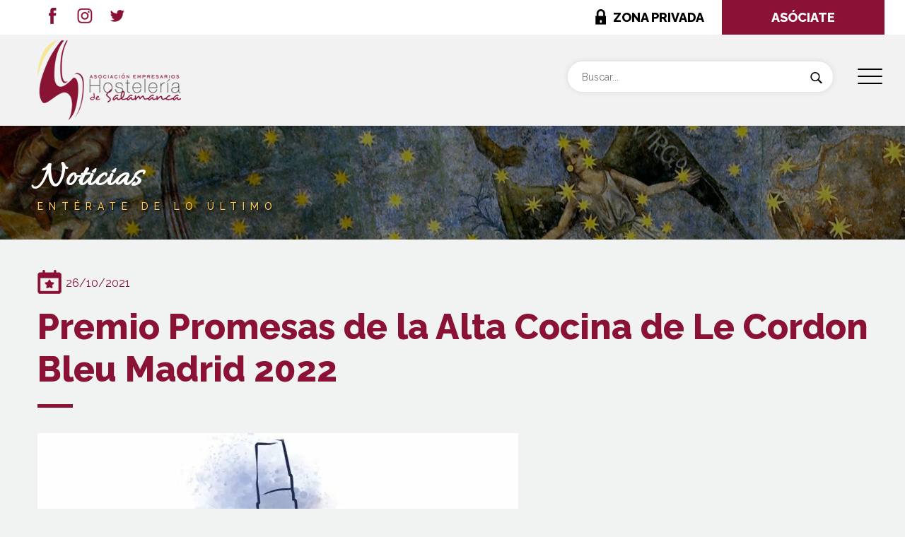

--- FILE ---
content_type: text/html; charset=UTF-8
request_url: https://www.hosteleriadesalamanca.com/noticias/premio-promesas-de-la-alta-cocina-de-le-cordon-bleu-madrid-2022/
body_size: 16808
content:
<!doctype html>
<html lang="es" >
<head>
<meta charset="UTF-8" />
<meta name="viewport" content="width=device-width, initial-scale=1" />
<link rel="preconnect" href="https://fonts.gstatic.com">
<link href="https://fonts.googleapis.com/css2?family=Raleway:wght@300;400;500;600;800&display=swap" rel="stylesheet" media="print" onload="this.media='all'">
<link href="https://fonts.googleapis.com/css2?family=Allura&display=swap" rel="stylesheet" media="print" onload="this.media='all'">
<link href="https://cdn.jsdelivr.net/npm/bootstrap@5.0.0-beta2/dist/css/bootstrap.min.css" rel="stylesheet" integrity="sha384-BmbxuPwQa2lc/FVzBcNJ7UAyJxM6wuqIj61tLrc4wSX0szH/Ev+nYRRuWlolflfl" crossorigin="anonymous" media="all">
<meta name='robots' content='index, follow, max-image-preview:large, max-snippet:-1, max-video-preview:-1' />
<!-- This site is optimized with the Yoast SEO plugin v21.8 - https://yoast.com/wordpress/plugins/seo/ -->
<title>Premio Promesas de la Alta Cocina de Le Cordon Bleu Madrid 2022 - Asociación de Empresarios de Hostelería de Salamanca</title>
<link rel="canonical" href="https://www.hosteleriadesalamanca.com/noticias/premio-promesas-de-la-alta-cocina-de-le-cordon-bleu-madrid-2022/" />
<meta property="og:locale" content="es_ES" />
<meta property="og:type" content="article" />
<meta property="og:title" content="Premio Promesas de la Alta Cocina de Le Cordon Bleu Madrid 2022 - Asociación de Empresarios de Hostelería de Salamanca" />
<meta property="og:description" content="Le Cordon Bleu Madrid ha abierto la convocatoria del Premio Promesas de la Alta Cocina 2022, un certamen que está dirigido a estudiantes y jóvenes profesionales con ganas de seguir creciendo, y cuya dotación puede representar el impulso que muchos desean o necesitan tener. El objetivo de la escuela de alta cocina es reconocer los buenos resultados académicos de&hellip; Seguir leyendo Premio Promesas de la Alta Cocina de Le Cordon Bleu Madrid 2022" />
<meta property="og:url" content="https://www.hosteleriadesalamanca.com/noticias/premio-promesas-de-la-alta-cocina-de-le-cordon-bleu-madrid-2022/" />
<meta property="og:site_name" content="Asociación de Empresarios de Hostelería de Salamanca" />
<meta property="article:published_time" content="2021-10-26T08:32:43+00:00" />
<meta property="og:image" content="https://www.hosteleriadesalamanca.com/src/uploads/2021/10/premiopromesas2022convocord-680x508-1.jpg" />
<meta property="og:image:width" content="680" />
<meta property="og:image:height" content="508" />
<meta property="og:image:type" content="image/jpeg" />
<meta name="author" content="asoempsal" />
<meta name="twitter:card" content="summary_large_image" />
<meta name="twitter:label1" content="Escrito por" />
<meta name="twitter:data1" content="asoempsal" />
<meta name="twitter:label2" content="Tiempo de lectura" />
<meta name="twitter:data2" content="2 minutos" />
<script type="application/ld+json" class="yoast-schema-graph">{"@context":"https://schema.org","@graph":[{"@type":"WebPage","@id":"https://www.hosteleriadesalamanca.com/noticias/premio-promesas-de-la-alta-cocina-de-le-cordon-bleu-madrid-2022/","url":"https://www.hosteleriadesalamanca.com/noticias/premio-promesas-de-la-alta-cocina-de-le-cordon-bleu-madrid-2022/","name":"Premio Promesas de la Alta Cocina de Le Cordon Bleu Madrid 2022 - Asociación de Empresarios de Hostelería de Salamanca","isPartOf":{"@id":"https://www.hosteleriadesalamanca.com/#website"},"primaryImageOfPage":{"@id":"https://www.hosteleriadesalamanca.com/noticias/premio-promesas-de-la-alta-cocina-de-le-cordon-bleu-madrid-2022/#primaryimage"},"image":{"@id":"https://www.hosteleriadesalamanca.com/noticias/premio-promesas-de-la-alta-cocina-de-le-cordon-bleu-madrid-2022/#primaryimage"},"thumbnailUrl":"https://www.hosteleriadesalamanca.com/src/uploads/2021/10/premiopromesas2022convocord-680x508-1.jpg","datePublished":"2021-10-26T08:32:43+00:00","dateModified":"2021-10-26T08:32:43+00:00","author":{"@id":"https://www.hosteleriadesalamanca.com/#/schema/person/da16dde5f5b8105ab6f4d84885767a74"},"breadcrumb":{"@id":"https://www.hosteleriadesalamanca.com/noticias/premio-promesas-de-la-alta-cocina-de-le-cordon-bleu-madrid-2022/#breadcrumb"},"inLanguage":"es","potentialAction":[{"@type":"ReadAction","target":["https://www.hosteleriadesalamanca.com/noticias/premio-promesas-de-la-alta-cocina-de-le-cordon-bleu-madrid-2022/"]}]},{"@type":"ImageObject","inLanguage":"es","@id":"https://www.hosteleriadesalamanca.com/noticias/premio-promesas-de-la-alta-cocina-de-le-cordon-bleu-madrid-2022/#primaryimage","url":"https://www.hosteleriadesalamanca.com/src/uploads/2021/10/premiopromesas2022convocord-680x508-1.jpg","contentUrl":"https://www.hosteleriadesalamanca.com/src/uploads/2021/10/premiopromesas2022convocord-680x508-1.jpg","width":680,"height":508},{"@type":"BreadcrumbList","@id":"https://www.hosteleriadesalamanca.com/noticias/premio-promesas-de-la-alta-cocina-de-le-cordon-bleu-madrid-2022/#breadcrumb","itemListElement":[{"@type":"ListItem","position":1,"name":"Portada","item":"https://www.hosteleriadesalamanca.com/"},{"@type":"ListItem","position":2,"name":"Blog","item":"https://www.hosteleriadesalamanca.com/blog/"},{"@type":"ListItem","position":3,"name":"Premio Promesas de la Alta Cocina de Le Cordon Bleu Madrid 2022"}]},{"@type":"WebSite","@id":"https://www.hosteleriadesalamanca.com/#website","url":"https://www.hosteleriadesalamanca.com/","name":"Asociación de Empresarios de Hostelería de Salamanca","description":"Toda la información y servicios de la hosteleria de Salamanca. Hoteles, restaurantes, bares, cafeterias, discotecas, campings","potentialAction":[{"@type":"SearchAction","target":{"@type":"EntryPoint","urlTemplate":"https://www.hosteleriadesalamanca.com/?s={search_term_string}"},"query-input":"required name=search_term_string"}],"inLanguage":"es"},{"@type":"Person","@id":"https://www.hosteleriadesalamanca.com/#/schema/person/da16dde5f5b8105ab6f4d84885767a74","name":"asoempsal","image":{"@type":"ImageObject","inLanguage":"es","@id":"https://www.hosteleriadesalamanca.com/#/schema/person/image/","url":"https://secure.gravatar.com/avatar/c508261c9bb726f239f6caae30854a8c?s=96&d=mm&r=g","contentUrl":"https://secure.gravatar.com/avatar/c508261c9bb726f239f6caae30854a8c?s=96&d=mm&r=g","caption":"asoempsal"},"sameAs":["https://www.hosteleriadesalamanca.com"],"url":"https://www.hosteleriadesalamanca.com/author/asoempsal/"}]}</script>
<!-- / Yoast SEO plugin. -->
<link rel="alternate" type="application/rss+xml" title="Asociación de Empresarios de Hostelería de Salamanca &raquo; Feed" href="https://www.hosteleriadesalamanca.com/feed/" />
<link rel="alternate" type="application/rss+xml" title="Asociación de Empresarios de Hostelería de Salamanca &raquo; Feed de los comentarios" href="https://www.hosteleriadesalamanca.com/comments/feed/" />
<!-- <link rel='stylesheet' id='wp-block-library-css' href='https://www.hosteleriadesalamanca.com/wp-includes/css/dist/block-library/style.min.css?ver=6.4.7' media='all' /> -->
<link rel="stylesheet" type="text/css" href="//www.hosteleriadesalamanca.com/src/cache/wpfc-minified/1w66zvv/2b1tg.css" media="all"/>
<style id='wp-block-library-theme-inline-css'>
.wp-block-audio figcaption{color:#555;font-size:13px;text-align:center}.is-dark-theme .wp-block-audio figcaption{color:hsla(0,0%,100%,.65)}.wp-block-audio{margin:0 0 1em}.wp-block-code{border:1px solid #ccc;border-radius:4px;font-family:Menlo,Consolas,monaco,monospace;padding:.8em 1em}.wp-block-embed figcaption{color:#555;font-size:13px;text-align:center}.is-dark-theme .wp-block-embed figcaption{color:hsla(0,0%,100%,.65)}.wp-block-embed{margin:0 0 1em}.blocks-gallery-caption{color:#555;font-size:13px;text-align:center}.is-dark-theme .blocks-gallery-caption{color:hsla(0,0%,100%,.65)}.wp-block-image figcaption{color:#555;font-size:13px;text-align:center}.is-dark-theme .wp-block-image figcaption{color:hsla(0,0%,100%,.65)}.wp-block-image{margin:0 0 1em}.wp-block-pullquote{border-bottom:4px solid;border-top:4px solid;color:currentColor;margin-bottom:1.75em}.wp-block-pullquote cite,.wp-block-pullquote footer,.wp-block-pullquote__citation{color:currentColor;font-size:.8125em;font-style:normal;text-transform:uppercase}.wp-block-quote{border-left:.25em solid;margin:0 0 1.75em;padding-left:1em}.wp-block-quote cite,.wp-block-quote footer{color:currentColor;font-size:.8125em;font-style:normal;position:relative}.wp-block-quote.has-text-align-right{border-left:none;border-right:.25em solid;padding-left:0;padding-right:1em}.wp-block-quote.has-text-align-center{border:none;padding-left:0}.wp-block-quote.is-large,.wp-block-quote.is-style-large,.wp-block-quote.is-style-plain{border:none}.wp-block-search .wp-block-search__label{font-weight:700}.wp-block-search__button{border:1px solid #ccc;padding:.375em .625em}:where(.wp-block-group.has-background){padding:1.25em 2.375em}.wp-block-separator.has-css-opacity{opacity:.4}.wp-block-separator{border:none;border-bottom:2px solid;margin-left:auto;margin-right:auto}.wp-block-separator.has-alpha-channel-opacity{opacity:1}.wp-block-separator:not(.is-style-wide):not(.is-style-dots){width:100px}.wp-block-separator.has-background:not(.is-style-dots){border-bottom:none;height:1px}.wp-block-separator.has-background:not(.is-style-wide):not(.is-style-dots){height:2px}.wp-block-table{margin:0 0 1em}.wp-block-table td,.wp-block-table th{word-break:normal}.wp-block-table figcaption{color:#555;font-size:13px;text-align:center}.is-dark-theme .wp-block-table figcaption{color:hsla(0,0%,100%,.65)}.wp-block-video figcaption{color:#555;font-size:13px;text-align:center}.is-dark-theme .wp-block-video figcaption{color:hsla(0,0%,100%,.65)}.wp-block-video{margin:0 0 1em}.wp-block-template-part.has-background{margin-bottom:0;margin-top:0;padding:1.25em 2.375em}
</style>
<style id='classic-theme-styles-inline-css'>
/*! This file is auto-generated */
.wp-block-button__link{color:#fff;background-color:#32373c;border-radius:9999px;box-shadow:none;text-decoration:none;padding:calc(.667em + 2px) calc(1.333em + 2px);font-size:1.125em}.wp-block-file__button{background:#32373c;color:#fff;text-decoration:none}
</style>
<style id='global-styles-inline-css'>
body{--wp--preset--color--black: #000000;--wp--preset--color--cyan-bluish-gray: #abb8c3;--wp--preset--color--white: #FFFFFF;--wp--preset--color--pale-pink: #f78da7;--wp--preset--color--vivid-red: #cf2e2e;--wp--preset--color--luminous-vivid-orange: #ff6900;--wp--preset--color--luminous-vivid-amber: #fcb900;--wp--preset--color--light-green-cyan: #7bdcb5;--wp--preset--color--vivid-green-cyan: #00d084;--wp--preset--color--pale-cyan-blue: #8ed1fc;--wp--preset--color--vivid-cyan-blue: #0693e3;--wp--preset--color--vivid-purple: #9b51e0;--wp--preset--color--dark-gray: #28303D;--wp--preset--color--gray: #39414D;--wp--preset--color--green: #D1E4DD;--wp--preset--color--blue: #D1DFE4;--wp--preset--color--purple: #D1D1E4;--wp--preset--color--red: #E4D1D1;--wp--preset--color--orange: #E4DAD1;--wp--preset--color--yellow: #EEEADD;--wp--preset--gradient--vivid-cyan-blue-to-vivid-purple: linear-gradient(135deg,rgba(6,147,227,1) 0%,rgb(155,81,224) 100%);--wp--preset--gradient--light-green-cyan-to-vivid-green-cyan: linear-gradient(135deg,rgb(122,220,180) 0%,rgb(0,208,130) 100%);--wp--preset--gradient--luminous-vivid-amber-to-luminous-vivid-orange: linear-gradient(135deg,rgba(252,185,0,1) 0%,rgba(255,105,0,1) 100%);--wp--preset--gradient--luminous-vivid-orange-to-vivid-red: linear-gradient(135deg,rgba(255,105,0,1) 0%,rgb(207,46,46) 100%);--wp--preset--gradient--very-light-gray-to-cyan-bluish-gray: linear-gradient(135deg,rgb(238,238,238) 0%,rgb(169,184,195) 100%);--wp--preset--gradient--cool-to-warm-spectrum: linear-gradient(135deg,rgb(74,234,220) 0%,rgb(151,120,209) 20%,rgb(207,42,186) 40%,rgb(238,44,130) 60%,rgb(251,105,98) 80%,rgb(254,248,76) 100%);--wp--preset--gradient--blush-light-purple: linear-gradient(135deg,rgb(255,206,236) 0%,rgb(152,150,240) 100%);--wp--preset--gradient--blush-bordeaux: linear-gradient(135deg,rgb(254,205,165) 0%,rgb(254,45,45) 50%,rgb(107,0,62) 100%);--wp--preset--gradient--luminous-dusk: linear-gradient(135deg,rgb(255,203,112) 0%,rgb(199,81,192) 50%,rgb(65,88,208) 100%);--wp--preset--gradient--pale-ocean: linear-gradient(135deg,rgb(255,245,203) 0%,rgb(182,227,212) 50%,rgb(51,167,181) 100%);--wp--preset--gradient--electric-grass: linear-gradient(135deg,rgb(202,248,128) 0%,rgb(113,206,126) 100%);--wp--preset--gradient--midnight: linear-gradient(135deg,rgb(2,3,129) 0%,rgb(40,116,252) 100%);--wp--preset--gradient--purple-to-yellow: linear-gradient(160deg, #D1D1E4 0%, #EEEADD 100%);--wp--preset--gradient--yellow-to-purple: linear-gradient(160deg, #EEEADD 0%, #D1D1E4 100%);--wp--preset--gradient--green-to-yellow: linear-gradient(160deg, #D1E4DD 0%, #EEEADD 100%);--wp--preset--gradient--yellow-to-green: linear-gradient(160deg, #EEEADD 0%, #D1E4DD 100%);--wp--preset--gradient--red-to-yellow: linear-gradient(160deg, #E4D1D1 0%, #EEEADD 100%);--wp--preset--gradient--yellow-to-red: linear-gradient(160deg, #EEEADD 0%, #E4D1D1 100%);--wp--preset--gradient--purple-to-red: linear-gradient(160deg, #D1D1E4 0%, #E4D1D1 100%);--wp--preset--gradient--red-to-purple: linear-gradient(160deg, #E4D1D1 0%, #D1D1E4 100%);--wp--preset--font-size--small: 18px;--wp--preset--font-size--medium: 20px;--wp--preset--font-size--large: 24px;--wp--preset--font-size--x-large: 42px;--wp--preset--font-size--extra-small: 16px;--wp--preset--font-size--normal: 20px;--wp--preset--font-size--extra-large: 40px;--wp--preset--font-size--huge: 96px;--wp--preset--font-size--gigantic: 144px;--wp--preset--spacing--20: 0.44rem;--wp--preset--spacing--30: 0.67rem;--wp--preset--spacing--40: 1rem;--wp--preset--spacing--50: 1.5rem;--wp--preset--spacing--60: 2.25rem;--wp--preset--spacing--70: 3.38rem;--wp--preset--spacing--80: 5.06rem;--wp--preset--shadow--natural: 6px 6px 9px rgba(0, 0, 0, 0.2);--wp--preset--shadow--deep: 12px 12px 50px rgba(0, 0, 0, 0.4);--wp--preset--shadow--sharp: 6px 6px 0px rgba(0, 0, 0, 0.2);--wp--preset--shadow--outlined: 6px 6px 0px -3px rgba(255, 255, 255, 1), 6px 6px rgba(0, 0, 0, 1);--wp--preset--shadow--crisp: 6px 6px 0px rgba(0, 0, 0, 1);}:where(.is-layout-flex){gap: 0.5em;}:where(.is-layout-grid){gap: 0.5em;}body .is-layout-flow > .alignleft{float: left;margin-inline-start: 0;margin-inline-end: 2em;}body .is-layout-flow > .alignright{float: right;margin-inline-start: 2em;margin-inline-end: 0;}body .is-layout-flow > .aligncenter{margin-left: auto !important;margin-right: auto !important;}body .is-layout-constrained > .alignleft{float: left;margin-inline-start: 0;margin-inline-end: 2em;}body .is-layout-constrained > .alignright{float: right;margin-inline-start: 2em;margin-inline-end: 0;}body .is-layout-constrained > .aligncenter{margin-left: auto !important;margin-right: auto !important;}body .is-layout-constrained > :where(:not(.alignleft):not(.alignright):not(.alignfull)){max-width: var(--wp--style--global--content-size);margin-left: auto !important;margin-right: auto !important;}body .is-layout-constrained > .alignwide{max-width: var(--wp--style--global--wide-size);}body .is-layout-flex{display: flex;}body .is-layout-flex{flex-wrap: wrap;align-items: center;}body .is-layout-flex > *{margin: 0;}body .is-layout-grid{display: grid;}body .is-layout-grid > *{margin: 0;}:where(.wp-block-columns.is-layout-flex){gap: 2em;}:where(.wp-block-columns.is-layout-grid){gap: 2em;}:where(.wp-block-post-template.is-layout-flex){gap: 1.25em;}:where(.wp-block-post-template.is-layout-grid){gap: 1.25em;}.has-black-color{color: var(--wp--preset--color--black) !important;}.has-cyan-bluish-gray-color{color: var(--wp--preset--color--cyan-bluish-gray) !important;}.has-white-color{color: var(--wp--preset--color--white) !important;}.has-pale-pink-color{color: var(--wp--preset--color--pale-pink) !important;}.has-vivid-red-color{color: var(--wp--preset--color--vivid-red) !important;}.has-luminous-vivid-orange-color{color: var(--wp--preset--color--luminous-vivid-orange) !important;}.has-luminous-vivid-amber-color{color: var(--wp--preset--color--luminous-vivid-amber) !important;}.has-light-green-cyan-color{color: var(--wp--preset--color--light-green-cyan) !important;}.has-vivid-green-cyan-color{color: var(--wp--preset--color--vivid-green-cyan) !important;}.has-pale-cyan-blue-color{color: var(--wp--preset--color--pale-cyan-blue) !important;}.has-vivid-cyan-blue-color{color: var(--wp--preset--color--vivid-cyan-blue) !important;}.has-vivid-purple-color{color: var(--wp--preset--color--vivid-purple) !important;}.has-black-background-color{background-color: var(--wp--preset--color--black) !important;}.has-cyan-bluish-gray-background-color{background-color: var(--wp--preset--color--cyan-bluish-gray) !important;}.has-white-background-color{background-color: var(--wp--preset--color--white) !important;}.has-pale-pink-background-color{background-color: var(--wp--preset--color--pale-pink) !important;}.has-vivid-red-background-color{background-color: var(--wp--preset--color--vivid-red) !important;}.has-luminous-vivid-orange-background-color{background-color: var(--wp--preset--color--luminous-vivid-orange) !important;}.has-luminous-vivid-amber-background-color{background-color: var(--wp--preset--color--luminous-vivid-amber) !important;}.has-light-green-cyan-background-color{background-color: var(--wp--preset--color--light-green-cyan) !important;}.has-vivid-green-cyan-background-color{background-color: var(--wp--preset--color--vivid-green-cyan) !important;}.has-pale-cyan-blue-background-color{background-color: var(--wp--preset--color--pale-cyan-blue) !important;}.has-vivid-cyan-blue-background-color{background-color: var(--wp--preset--color--vivid-cyan-blue) !important;}.has-vivid-purple-background-color{background-color: var(--wp--preset--color--vivid-purple) !important;}.has-black-border-color{border-color: var(--wp--preset--color--black) !important;}.has-cyan-bluish-gray-border-color{border-color: var(--wp--preset--color--cyan-bluish-gray) !important;}.has-white-border-color{border-color: var(--wp--preset--color--white) !important;}.has-pale-pink-border-color{border-color: var(--wp--preset--color--pale-pink) !important;}.has-vivid-red-border-color{border-color: var(--wp--preset--color--vivid-red) !important;}.has-luminous-vivid-orange-border-color{border-color: var(--wp--preset--color--luminous-vivid-orange) !important;}.has-luminous-vivid-amber-border-color{border-color: var(--wp--preset--color--luminous-vivid-amber) !important;}.has-light-green-cyan-border-color{border-color: var(--wp--preset--color--light-green-cyan) !important;}.has-vivid-green-cyan-border-color{border-color: var(--wp--preset--color--vivid-green-cyan) !important;}.has-pale-cyan-blue-border-color{border-color: var(--wp--preset--color--pale-cyan-blue) !important;}.has-vivid-cyan-blue-border-color{border-color: var(--wp--preset--color--vivid-cyan-blue) !important;}.has-vivid-purple-border-color{border-color: var(--wp--preset--color--vivid-purple) !important;}.has-vivid-cyan-blue-to-vivid-purple-gradient-background{background: var(--wp--preset--gradient--vivid-cyan-blue-to-vivid-purple) !important;}.has-light-green-cyan-to-vivid-green-cyan-gradient-background{background: var(--wp--preset--gradient--light-green-cyan-to-vivid-green-cyan) !important;}.has-luminous-vivid-amber-to-luminous-vivid-orange-gradient-background{background: var(--wp--preset--gradient--luminous-vivid-amber-to-luminous-vivid-orange) !important;}.has-luminous-vivid-orange-to-vivid-red-gradient-background{background: var(--wp--preset--gradient--luminous-vivid-orange-to-vivid-red) !important;}.has-very-light-gray-to-cyan-bluish-gray-gradient-background{background: var(--wp--preset--gradient--very-light-gray-to-cyan-bluish-gray) !important;}.has-cool-to-warm-spectrum-gradient-background{background: var(--wp--preset--gradient--cool-to-warm-spectrum) !important;}.has-blush-light-purple-gradient-background{background: var(--wp--preset--gradient--blush-light-purple) !important;}.has-blush-bordeaux-gradient-background{background: var(--wp--preset--gradient--blush-bordeaux) !important;}.has-luminous-dusk-gradient-background{background: var(--wp--preset--gradient--luminous-dusk) !important;}.has-pale-ocean-gradient-background{background: var(--wp--preset--gradient--pale-ocean) !important;}.has-electric-grass-gradient-background{background: var(--wp--preset--gradient--electric-grass) !important;}.has-midnight-gradient-background{background: var(--wp--preset--gradient--midnight) !important;}.has-small-font-size{font-size: var(--wp--preset--font-size--small) !important;}.has-medium-font-size{font-size: var(--wp--preset--font-size--medium) !important;}.has-large-font-size{font-size: var(--wp--preset--font-size--large) !important;}.has-x-large-font-size{font-size: var(--wp--preset--font-size--x-large) !important;}
.wp-block-navigation a:where(:not(.wp-element-button)){color: inherit;}
:where(.wp-block-post-template.is-layout-flex){gap: 1.25em;}:where(.wp-block-post-template.is-layout-grid){gap: 1.25em;}
:where(.wp-block-columns.is-layout-flex){gap: 2em;}:where(.wp-block-columns.is-layout-grid){gap: 2em;}
.wp-block-pullquote{font-size: 1.5em;line-height: 1.6;}
</style>
<!-- <link rel='stylesheet' id='dashicons-css' href='https://www.hosteleriadesalamanca.com/wp-includes/css/dashicons.min.css?ver=6.4.7' media='all' /> -->
<!-- <link rel='stylesheet' id='rmp-menu-styles-css' href='https://www.hosteleriadesalamanca.com/src/uploads/rmp-menu/css/rmp-menu.css?ver=432' media='all' /> -->
<!-- <link rel='stylesheet' id='twenty-twenty-one-style-css' href='https://www.hosteleriadesalamanca.com/src/themes/hosteleriasalamanca/style.css?ver=1.1' media='all' /> -->
<link rel="stylesheet" type="text/css" href="//www.hosteleriadesalamanca.com/src/cache/wpfc-minified/g1gat7v4/2b1xw.css" media="all"/>
<style id='twenty-twenty-one-style-inline-css'>
:root{--global--color-background: #ffffff;--global--color-primary: #000;--global--color-secondary: #000;--button--color-background: #000;--button--color-text-hover: #000;}
</style>
<!-- <link rel='stylesheet' id='twenty-twenty-one-print-style-css' href='https://www.hosteleriadesalamanca.com/src/themes/hosteleriasalamanca/assets/css/print.css?ver=1.1' media='print' /> -->
<link rel="stylesheet" type="text/css" href="//www.hosteleriadesalamanca.com/src/cache/wpfc-minified/qwm938/2b1tg.css" media="print"/>
<!-- <link rel='stylesheet' id='fancybox-css' href='https://www.hosteleriadesalamanca.com/src/plugins/easy-fancybox/fancybox/1.5.4/jquery.fancybox.min.css?ver=6.4.7' media='screen' /> -->
<link rel="stylesheet" type="text/css" href="//www.hosteleriadesalamanca.com/src/cache/wpfc-minified/8x39wd4g/2b1tg.css" media="screen"/>
<script src='//www.hosteleriadesalamanca.com/src/cache/wpfc-minified/jr2guexp/2b1th.js' type="text/javascript"></script>
<!-- <script src="https://www.hosteleriadesalamanca.com/wp-includes/js/jquery/jquery.min.js?ver=3.7.1" id="jquery-core-js"></script> -->
<!-- <script src="https://www.hosteleriadesalamanca.com/wp-includes/js/jquery/jquery-migrate.min.js?ver=3.4.1" id="jquery-migrate-js"></script> -->
<link rel="https://api.w.org/" href="https://www.hosteleriadesalamanca.com/wp-json/" /><link rel="alternate" type="application/json" href="https://www.hosteleriadesalamanca.com/wp-json/wp/v2/posts/5414" /><link rel="EditURI" type="application/rsd+xml" title="RSD" href="https://www.hosteleriadesalamanca.com/xmlrpc.php?rsd" />
<meta name="generator" content="WordPress 6.4.7" />
<link rel='shortlink' href='https://www.hosteleriadesalamanca.com/?p=5414' />
<link rel="alternate" type="application/json+oembed" href="https://www.hosteleriadesalamanca.com/wp-json/oembed/1.0/embed?url=https%3A%2F%2Fwww.hosteleriadesalamanca.com%2Fnoticias%2Fpremio-promesas-de-la-alta-cocina-de-le-cordon-bleu-madrid-2022%2F" />
<link rel="alternate" type="text/xml+oembed" href="https://www.hosteleriadesalamanca.com/wp-json/oembed/1.0/embed?url=https%3A%2F%2Fwww.hosteleriadesalamanca.com%2Fnoticias%2Fpremio-promesas-de-la-alta-cocina-de-le-cordon-bleu-madrid-2022%2F&#038;format=xml" />
<script>document.createElement( "picture" );if(!window.HTMLPictureElement && document.addEventListener) {window.addEventListener("DOMContentLoaded", function() {var s = document.createElement("script");s.src = "https://www.hosteleriadesalamanca.com/src/plugins/webp-express/js/picturefill.min.js";document.body.appendChild(s);});}</script><style>.recentcomments a{display:inline !important;padding:0 !important;margin:0 !important;}</style><style id="custom-background-css">
body.custom-background { background-color: #ffffff; }
</style>
<noscript><style id="rocket-lazyload-nojs-css">.rll-youtube-player, [data-lazy-src]{display:none !important;}</style></noscript>    <link rel="shortcut icon" href="https://www.hosteleriadesalamanca.com/src/themes/hosteleriasalamanca/assets/images/favicon.ico" />
<!-- Google Tag Manager -->
<script>(function(w,d,s,l,i){w[l]=w[l]||[];w[l].push({'gtm.start':
new Date().getTime(),event:'gtm.js'});var f=d.getElementsByTagName(s)[0],
j=d.createElement(s),dl=l!='dataLayer'?'&l='+l:'';j.async=true;j.src=
'https://www.googletagmanager.com/gtm.js?id='+i+dl;f.parentNode.insertBefore(j,f);
})(window,document,'script','dataLayer','GTM-PQ5C8DPK');</script>
<!-- End Google Tag Manager -->
</head>
<body data-rsssl=1 class="post-template-default single single-post postid-5414 single-format-standard custom-background wp-embed-responsive is-light-theme has-background-white no-js singular has-main-navigation">
<!-- Google Tag Manager (noscript) -->
<noscript><iframe src="https://www.googletagmanager.com/ns.html?id=GTM-PQ5C8DPK"
height="0" width="0" style="display:none;visibility:hidden"></iframe></noscript>
<!-- End Google Tag Manager (noscript) -->
<button type="button"  aria-controls="rmp-container-4106" aria-label="Menu Trigger" id="rmp_menu_trigger-4106"  class="rmp_menu_trigger rmp-menu-trigger-boring">
<span class="rmp-trigger-box">
<span class="responsive-menu-pro-inner"></span>
</span>
</button>
<div id="rmp-container-4106" class="rmp-container rmp-container rmp-slide-right">
<div id="rmp-menu-additional-content-4106" class="rmp-menu-additional-content">
<img src="data:image/svg+xml,%3Csvg%20xmlns='http://www.w3.org/2000/svg'%20viewBox='0%200%20213%20149'%3E%3C/svg%3E" width="213" height="149" alt="Logo Hostelería" title="Logo Hostelería" data-lazy-src="/src/uploads/2021/03/logo-menu.jpg"><noscript><img src="/src/uploads/2021/03/logo-menu.jpg" width="213" height="149" alt="Logo Hostelería" title="Logo Hostelería"></noscript>
<div id="redes-menu">
<ul>
<li><a href="https://es-es.facebook.com/AsocHosteleriaSalamanca" target="_blank" title="Facebook"><img src="data:image/svg+xml,%3Csvg%20xmlns='http://www.w3.org/2000/svg'%20viewBox='0%200%2022%2023'%3E%3C/svg%3E" title="Facebook" alt="Facebook" class="webpexpress-processed" width="22" height="23" data-lazy-src="https://www.hosteleriadesalamanca.com/src/themes/hosteleriasalamanca/assets/images/icon-facebook-menu.png"><noscript><img src="https://www.hosteleriadesalamanca.com/src/themes/hosteleriasalamanca/assets/images/icon-facebook-menu.png" title="Facebook" alt="Facebook" class="webpexpress-processed" width="22" height="23"></noscript></a></li>
<li><a href="" target="_blank" title="Instagram"><img src="data:image/svg+xml,%3Csvg%20xmlns='http://www.w3.org/2000/svg'%20viewBox='0%200%2022%2023'%3E%3C/svg%3E" title="Instagram" alt="Instagram" class="webpexpress-processed" width="22" height="23" data-lazy-src="https://www.hosteleriadesalamanca.com/src/themes/hosteleriasalamanca/assets/images/icon-instagram-menu.png"><noscript><img src="https://www.hosteleriadesalamanca.com/src/themes/hosteleriasalamanca/assets/images/icon-instagram-menu.png" title="Instagram" alt="Instagram" class="webpexpress-processed" width="22" height="23"></noscript></a></li>
<li><a href="https://twitter.com/hosteleriasalam" target="_blank" title="Twitter"><img src="data:image/svg+xml,%3Csvg%20xmlns='http://www.w3.org/2000/svg'%20viewBox='0%200%2022%2023'%3E%3C/svg%3E" title="Twitter" alt="Twitter" class="webpexpress-processed" width="22" height="23" data-lazy-src="https://www.hosteleriadesalamanca.com/src/themes/hosteleriasalamanca/assets/images/icon-twitter-menu.png"><noscript><img src="https://www.hosteleriadesalamanca.com/src/themes/hosteleriasalamanca/assets/images/icon-twitter-menu.png" title="Twitter" alt="Twitter" class="webpexpress-processed" width="22" height="23"></noscript></a></li>
</ul>
</div>				</div>
<div id="rmp-menu-wrap-4106" class="rmp-menu-wrap"><ul id="rmp-menu-4106" class="rmp-menu" role="menubar" aria-label="Menú principal"><li id="rmp-menu-item-4261" class=" menu-item menu-item-type-post_type menu-item-object-page rmp-menu-item rmp-menu-top-level-item" role="none"><a  href="https://www.hosteleriadesalamanca.com/asociacion/"  class="rmp-menu-item-link"  role="menuitem"  >La Asociación</a></li><li id="rmp-menu-item-4406" class=" menu-item menu-item-type-post_type menu-item-object-page rmp-menu-item rmp-menu-top-level-item" role="none"><a  href="https://www.hosteleriadesalamanca.com/servicios/"  class="rmp-menu-item-link"  role="menuitem"  >Servicios</a></li><li id="rmp-menu-item-4110" class=" menu-item menu-item-type-custom menu-item-object-custom menu-item-has-children rmp-menu-item rmp-menu-item-has-children rmp-menu-top-level-item" role="none"><a  class="rmp-menu-item-link"  role="menuitem"  >Sectores<div class="rmp-menu-subarrow">▼</div></a><ul aria-label="Sectores"
role="menu" data-depth="2"
class="rmp-submenu rmp-submenu-depth-1"><li id="rmp-menu-item-4307" class=" menu-item menu-item-type-post_type menu-item-object-page rmp-menu-item rmp-menu-sub-level-item" role="none"><a  href="https://www.hosteleriadesalamanca.com/alojamiento-turistico/"  class="rmp-menu-item-link"  role="menuitem"  >Alojamiento turístico</a></li><li id="rmp-menu-item-4305" class=" menu-item menu-item-type-post_type menu-item-object-page rmp-menu-item rmp-menu-sub-level-item" role="none"><a  href="https://www.hosteleriadesalamanca.com/restauracion/"  class="rmp-menu-item-link"  role="menuitem"  >Restauración</a></li><li id="rmp-menu-item-4306" class=" menu-item menu-item-type-post_type menu-item-object-page rmp-menu-item rmp-menu-sub-level-item" role="none"><a  href="https://www.hosteleriadesalamanca.com/bares/"  class="rmp-menu-item-link"  role="menuitem"  >Bares y Cafeterías</a></li><li id="rmp-menu-item-4304" class=" menu-item menu-item-type-post_type menu-item-object-page rmp-menu-item rmp-menu-sub-level-item" role="none"><a  href="https://www.hosteleriadesalamanca.com/noche/"  class="rmp-menu-item-link"  role="menuitem"  >La noche</a></li></ul></li><li id="rmp-menu-item-4514" class=" menu-item menu-item-type-post_type menu-item-object-page rmp-menu-item rmp-menu-top-level-item" role="none"><a  href="https://www.hosteleriadesalamanca.com/empleo/"  class="rmp-menu-item-link"  role="menuitem"  >Empleo</a></li><li id="rmp-menu-item-4515" class=" menu-item menu-item-type-post_type menu-item-object-page rmp-menu-item rmp-menu-top-level-item" role="none"><a  href="https://www.hosteleriadesalamanca.com/servicios/formacion/formacion-2/"  class="rmp-menu-item-link"  role="menuitem"  >Formación</a></li><li id="rmp-menu-item-4495" class=" menu-item menu-item-type-post_type menu-item-object-page rmp-menu-item rmp-menu-top-level-item" role="none"><a  href="https://www.hosteleriadesalamanca.com/agenda/"  class="rmp-menu-item-link"  role="menuitem"  >Agenda</a></li><li id="rmp-menu-item-4343" class=" menu-item menu-item-type-post_type menu-item-object-page rmp-menu-item rmp-menu-top-level-item" role="none"><a  href="https://www.hosteleriadesalamanca.com/club-producto/"  class="rmp-menu-item-link"  role="menuitem"  >Club del producto</a></li><li id="rmp-menu-item-4113" class=" menu-item menu-item-type-taxonomy menu-item-object-category current-post-ancestor current-menu-parent current-post-parent rmp-menu-item rmp-menu-item-current-parent rmp-menu-top-level-item" role="none"><a  href="https://www.hosteleriadesalamanca.com/noticias/"  class="rmp-menu-item-link"  role="menuitem"  >Noticias</a></li><li id="rmp-menu-item-4311" class=" menu-item menu-item-type-post_type menu-item-object-page rmp-menu-item rmp-menu-top-level-item" role="none"><a  href="https://www.hosteleriadesalamanca.com/patrocinadores-colaboradores/"  class="rmp-menu-item-link"  role="menuitem"  >Patrocinadores</a></li><li id="rmp-menu-item-23" class=" menu-item menu-item-type-post_type menu-item-object-page rmp-menu-item rmp-menu-top-level-item" role="none"><a  href="https://www.hosteleriadesalamanca.com/contacto/"  class="rmp-menu-item-link"  role="menuitem"  >Contacto</a></li><li id="rmp-menu-item-4114" class="normal menu-item menu-item-type-post_type menu-item-object-page rmp-menu-item rmp-menu-top-level-item" role="none"><a  href="https://www.hosteleriadesalamanca.com/aviso-legal/"  class="rmp-menu-item-link"  role="menuitem"  >Aviso legal</a></li><li id="rmp-menu-item-4115" class="normal menu-item menu-item-type-post_type menu-item-object-page menu-item-privacy-policy rmp-menu-item rmp-menu-top-level-item" role="none"><a  href="https://www.hosteleriadesalamanca.com/politica-privacidad/"  class="rmp-menu-item-link"  role="menuitem"  >Política de privacidad</a></li><li id="rmp-menu-item-4342" class="boton menu-item menu-item-type-post_type menu-item-object-page rmp-menu-item rmp-menu-top-level-item" role="none"><a  href="https://www.hosteleriadesalamanca.com/asociate/"  class="rmp-menu-item-link"  role="menuitem"  >Asóciate aquí</a></li></ul></div>			</div>
<header id="masthead" class="site-header has-menu" role="banner">
<div class="pre-header container-fluid">
<div class="container">
<div class="row">
<div class="col-4 redes-top">
<ul>
<li><a href="https://es-es.facebook.com/AsocHosteleriaSalamanca" target="_blank" title="Facebook"><picture><source data-lazy-srcset="https://www.hosteleriadesalamanca.com/src/webp-express/webp-images/themes/hosteleriasalamanca/assets/images/icon-facebook.png.webp" type="image/webp"><img src="data:image/svg+xml,%3Csvg%20xmlns='http://www.w3.org/2000/svg'%20viewBox='0%200%2022%2023'%3E%3C/svg%3E" title="Facebook" alt="Facebook" width="22" height="23" class="webpexpress-processed" data-lazy-src="https://www.hosteleriadesalamanca.com/src/themes/hosteleriasalamanca/assets/images/icon-facebook.png"><noscript><img src="https://www.hosteleriadesalamanca.com/src/themes/hosteleriasalamanca/assets/images/icon-facebook.png" title="Facebook" alt="Facebook" width="22" height="23" class="webpexpress-processed"></noscript></picture></a></li>
<li><a href="https://www.instagram.com/asochosteleria/" target="_blank" title="Instagram"><picture><source data-lazy-srcset="https://www.hosteleriadesalamanca.com/src/webp-express/webp-images/themes/hosteleriasalamanca/assets/images/icon-instagram.png.webp" type="image/webp"><img src="data:image/svg+xml,%3Csvg%20xmlns='http://www.w3.org/2000/svg'%20viewBox='0%200%2022%2023'%3E%3C/svg%3E" title="Instagram" alt="Instagram" width="22" height="23" class="webpexpress-processed" data-lazy-src="https://www.hosteleriadesalamanca.com/src/themes/hosteleriasalamanca/assets/images/icon-instagram.png"><noscript><img src="https://www.hosteleriadesalamanca.com/src/themes/hosteleriasalamanca/assets/images/icon-instagram.png" title="Instagram" alt="Instagram" width="22" height="23" class="webpexpress-processed"></noscript></picture></a></li>
<li><a href="https://twitter.com/hosteleriasalam" target="_blank" title="Twitter"><picture><source data-lazy-srcset="https://www.hosteleriadesalamanca.com/src/webp-express/webp-images/themes/hosteleriasalamanca/assets/images/icon-twitter.png.webp" type="image/webp"><img src="data:image/svg+xml,%3Csvg%20xmlns='http://www.w3.org/2000/svg'%20viewBox='0%200%2022%2023'%3E%3C/svg%3E" title="Twitter" alt="Twitter" width="22" height="23" class="webpexpress-processed" data-lazy-src="https://www.hosteleriadesalamanca.com/src/themes/hosteleriasalamanca/assets/images/icon-twitter.png"><noscript><img src="https://www.hosteleriadesalamanca.com/src/themes/hosteleriasalamanca/assets/images/icon-twitter.png" title="Twitter" alt="Twitter" width="22" height="23" class="webpexpress-processed"></noscript></picture></a></li>
</ul>
</div>
<div class="col-8">
<div class="privada-top">
<a href="https://intranet.hosteleriadesalamanca.com/privado.asp" class="zona-privada" title="ZONA PRIVADA" target="_blank">ZONA PRIVADA</a>
<a href="/asociate/" class="button" title="ASÓCIATE">ASÓCIATE</a>
</div>
</div>
</div>
</div>
</div>
<div class="header container-fluid" id="header-sticky">
<div class="container">
<div class="row">
<div class="col-lg-6 col-4">
<a href="https://www.hosteleriadesalamanca.com/"><picture><source data-lazy-srcset="https://www.hosteleriadesalamanca.com/src/webp-express/webp-images/themes/hosteleriasalamanca/assets/images/logo.png.webp" type="image/webp"><img src="data:image/svg+xml,%3Csvg%20xmlns='http://www.w3.org/2000/svg'%20viewBox='0%200%20203%20113'%3E%3C/svg%3E" width="203" height="113" title="Asociación de Empresarios de Hostelería de Salamanca" alt="Asociación de Empresarios de Hostelería de Salamanca" class="webpexpress-processed" data-lazy-src="https://www.hosteleriadesalamanca.com/src/themes/hosteleriasalamanca/assets/images/logo.png"><noscript><img src="https://www.hosteleriadesalamanca.com/src/themes/hosteleriasalamanca/assets/images/logo.png" width="203" height="113" title="Asociación de Empresarios de Hostelería de Salamanca" alt="Asociación de Empresarios de Hostelería de Salamanca" class="webpexpress-processed"></noscript></picture></a>
</div>
<div class="col-lg-6 col-8 buscador-menu">
<form role="search"  method="get" class="search-form" action="https://www.hosteleriadesalamanca.com/">
<input type="search" id="search-form-1" class="search-field" value="" name="s" placeholder="Buscar..." />
<input type="image" class="search-submit" src="https://www.hosteleriadesalamanca.com/src/themes/hosteleriasalamanca/assets/images/icon-lupa.png" value="Buscar" />
</form>
</div>
</div>
</div>
</div>
</header><!-- #masthead -->
<div class="container-fluid header-interior header-noticias">
<div class="container">
<div class="header-title">Noticias</div>
<div class="header-subtitle">ENTÉRATE DE LO ÚLTIMO</div>
</div>
</div>
<div class="container-fluid" id="noticia">
<div class="container">
<article id="post-5414" class="post-5414 post type-post status-publish format-standard has-post-thumbnail hentry category-noticias entry">
<div class="noticia-fecha">26/10/2021</div>
<header class="entry-header alignwide">
<h1 class="entry-title">Premio Promesas de la Alta Cocina de Le Cordon Bleu Madrid 2022</h1>		
<figure class="post-thumbnail">
<picture><source data-lazy-srcset="https://www.hosteleriadesalamanca.com/src/webp-express/webp-images/uploads/2021/10/premiopromesas2022convocord-680x508-1.jpg.webp 680w, https://www.hosteleriadesalamanca.com/src/webp-express/webp-images/uploads/2021/10/premiopromesas2022convocord-680x508-1-300x224.jpg.webp 300w" sizes="(max-width: 680px) 100vw, 680px" type="image/webp"><img width="680" height="508" src="data:image/svg+xml,%3Csvg%20xmlns='http://www.w3.org/2000/svg'%20viewBox='0%200%20680%20508'%3E%3C/svg%3E" class="attachment-post-thumbnail size-post-thumbnail wp-post-image webpexpress-processed" alt="" decoding="async" fetchpriority="high" data-lazy-srcset="https://www.hosteleriadesalamanca.com/src/uploads/2021/10/premiopromesas2022convocord-680x508-1.jpg 680w, https://www.hosteleriadesalamanca.com/src/uploads/2021/10/premiopromesas2022convocord-680x508-1-300x224.jpg 300w" data-lazy-sizes="(max-width: 680px) 100vw, 680px" style="width:100%;height:74.71%;max-width:680px;" data-lazy-src="https://www.hosteleriadesalamanca.com/src/uploads/2021/10/premiopromesas2022convocord-680x508-1.jpg"><noscript><img width="680" height="508" src="https://www.hosteleriadesalamanca.com/src/uploads/2021/10/premiopromesas2022convocord-680x508-1.jpg" class="attachment-post-thumbnail size-post-thumbnail wp-post-image webpexpress-processed" alt="" decoding="async" fetchpriority="high" srcset="https://www.hosteleriadesalamanca.com/src/uploads/2021/10/premiopromesas2022convocord-680x508-1.jpg 680w, https://www.hosteleriadesalamanca.com/src/uploads/2021/10/premiopromesas2022convocord-680x508-1-300x224.jpg 300w" sizes="(max-width: 680px) 100vw, 680px" style="width:100%;height:74.71%;max-width:680px;"></noscript></picture>							</figure><!-- .post-thumbnail -->
</header>
<div class="entry-content">
<p><strong>Le Cordon Bleu Madrid</strong> ha abierto la convocatoria del <strong>Premio Promesas de la Alta Cocina 2022</strong>, un certamen que está dirigido a estudiantes y jóvenes profesionales con ganas de seguir creciendo, y cuya dotación puede representar el impulso que muchos desean o necesitan tener. El objetivo de la escuela de <a href="https://gastronomiaycia.republica.com/tag/alta-cocina/">alta cocina</a> es reconocer los buenos resultados académicos de los estudiantes de esta área, potenciar el talento de los futuros cocineros, fomentar el compromiso con su propia formación, que ésta sea constante porque es un sector que evoluciona, y promover la creación de redes de estudiantes de cocina en España.</p>
<p>Es por ello que convoca a los estudiantes de último año de formación de un programa de cocina, que sean menores de 25 años, a que presenten su candidatura, sea de forma individual o a través del centro de estudios. Con la celebración del <strong>Premio Promesas de la Alta Cocina de Le Cordon Bleu Madrid 2022</strong> se cumple el décimo aniversario de este certamen, por eso, en lugar de dos premios, se otorgarán tres y todos tienen un gran valor, así que merece la pena luchar por ellos.<br />
<span id="more-293181"></span></p>
<p>Para empezar, debéis saber que la <strong>convocatoria</strong> está abierta hasta las <strong>12:00 horas del 2 de diciembre de 2021</strong>. Hasta ese día se pueden remitir las candidaturas por correo electrónico, deberán incluir el formulario de inscripción facilitado por la escuela, fotocopia del DNI, foto de carnet, foto del alumno trabajando en cocina, expediente académico, formulario de participación disponible en la web de la escuela, carta de motivación de más de 500 palabras y otras cartas de recomendación de escuelas, responsables de prácticas, empleadores…</p>
<p><strong>Primer premio</strong>: Beca del 100% para estudiar un Diploma (valorada en más de <strong>23.000 euros</strong>) y beca de 1.500 euros para el centro de estudio en caso de que el ganador haya presentado su candidatura a través del mismo.</p>
<p><strong>Segundo premio</strong>: Beca del 100% para estudiar un Certificado (valorada en más de <strong>8.500 euros</strong>)</p>
<p><strong>Premio especial X Aniversario</strong>: Beca de <strong>2.000 euros</strong> a descontar del precio de cualquiera de nuestros programas, para los ocho finalistas no ganadores.</p>
<p>&nbsp;</p>
<div id="HOTWordsTxt">
<div id="MKW25345">
<p>No esperéis más, proponed vuestra <strong>candidatura de forma individual</strong> o a través de vuestro <strong>centro de estudios</strong>, cada centro puede presentar hasta cinco candidatos, pero de forma individual no se puede presentar ningún estudiante cuya escuela haya presentado sus cinco candidatos. Os recomendamos descargar el reglamento para conocer todos los detalles a través de <a href="https://gastronomiaycia.republica.com/wp-content/uploads/2021/10/premiopromesascordonbleu2022_convo.pdf" target="_blank" rel="noopener">este enlace</a> (Pdf).</p>
</div>
</div>
<div class="entry-socialshare">
<div class="es-row"></div>
</div>
</div><!-- .entry-content -->
<!--
-->
</article><!-- #post-5414 -->
</div>
</div>
<div class="container">
<div class="container separador"></div>
</div>
<section class="container-fluid slider-noticias-interior" id="slider-noticias">
<div class="container">
<h2>Últimas noticias</h2>
<div class="owl-carousel" id="owl-carousel-noticias">
<div class="item noticia">
<div class="noticia-imagen"><picture><source data-lazy-srcset="https://www.hosteleriadesalamanca.com/src/webp-express/webp-images/uploads/2026/01/WhatsApp-Image-2026-01-12-at-10.08.25-1.jpeg.webp" type="image/webp"><img src="data:image/svg+xml,%3Csvg%20xmlns='http://www.w3.org/2000/svg'%20viewBox='0%200%201536%202048'%3E%3C/svg%3E" width="1536" height="2048" class="webpexpress-processed" data-lazy-src="https://www.hosteleriadesalamanca.com/src/uploads/2026/01/WhatsApp-Image-2026-01-12-at-10.08.25-1.jpeg"><noscript><img src="https://www.hosteleriadesalamanca.com/src/uploads/2026/01/WhatsApp-Image-2026-01-12-at-10.08.25-1.jpeg" width="1536" height="2048" class="webpexpress-processed"></noscript></picture></div>
<div class="noticia-fecha">12/01/2026</div>
<a class="noticia-enlace" href="https://www.hosteleriadesalamanca.com/?p=7910" title="PRESENTACIÓN MADRID FUSIÓN 2026">PRESENTACIÓN MADRID FUSIÓN 2026</a>
<div class="noticia-intro">
La Asociación de Empresarios de Hostelería de Salamanca y Provincia un año más en la presentac</div>
<a href="https://www.hosteleriadesalamanca.com/?p=7910" title="AMPLIAR" class="button">AMPLIAR</a>
</div>
<div class="item noticia">
<div class="noticia-imagen"><picture><source data-lazy-srcset="https://www.hosteleriadesalamanca.com/src/webp-express/webp-images/uploads/2026/01/1742898046188_107-scaled.jpeg.webp" type="image/webp"><img src="data:image/svg+xml,%3Csvg%20xmlns='http://www.w3.org/2000/svg'%20viewBox='0%200%202560%202560'%3E%3C/svg%3E" width="2560" height="2560" class="webpexpress-processed" data-lazy-src="https://www.hosteleriadesalamanca.com/src/uploads/2026/01/1742898046188_107-scaled.jpeg"><noscript><img src="https://www.hosteleriadesalamanca.com/src/uploads/2026/01/1742898046188_107-scaled.jpeg" width="2560" height="2560" class="webpexpress-processed"></noscript></picture></div>
<div class="noticia-fecha">08/01/2026</div>
<a class="noticia-enlace" href="https://www.hosteleriadesalamanca.com/?p=7905" title="RADIO SALAMANCA " CADENA SER" INTERVENCIÓN DE NUESTRO REPRESENTANTE DE ALOJAMIENTOS HOTELEROS">RADIO SALAMANCA " CADENA SER" INTERVENCIÓN DE NUESTRO REPRESENTANTE DE ALOJAMIENTOS HOTELEROS</a>
<div class="noticia-intro">
29 de diciembre de 2025
Radio Salamanca " Cadena Ser". Intervención de nuestro representan</div>
<a href="https://www.hosteleriadesalamanca.com/?p=7905" title="AMPLIAR" class="button">AMPLIAR</a>
</div>
<div class="item noticia">
<div class="noticia-imagen"><picture><source data-lazy-srcset="https://www.hosteleriadesalamanca.com/src/webp-express/webp-images/uploads/2026/01/cope.jpg.webp" type="image/webp"><img src="data:image/svg+xml,%3Csvg%20xmlns='http://www.w3.org/2000/svg'%20viewBox='0%200%20268%20268'%3E%3C/svg%3E" width="268" height="268" class="webpexpress-processed" data-lazy-src="https://www.hosteleriadesalamanca.com/src/uploads/2026/01/cope.jpg"><noscript><img src="https://www.hosteleriadesalamanca.com/src/uploads/2026/01/cope.jpg" width="268" height="268" class="webpexpress-processed"></noscript></picture></div>
<div class="noticia-fecha">08/01/2026</div>
<a class="noticia-enlace" href="https://www.hosteleriadesalamanca.com/?p=7902" title="CADENA COPE SALAMANCA .Intervención de nuestro presidente Jorge Carlos Moro Corredera">CADENA COPE SALAMANCA .Intervención de nuestro presidente Jorge Carlos Moro Corredera</a>
<div class="noticia-intro">
29 de Diciembre de 2025.
" La Nochevieja en Salamanca ofrece diversas opciones"
Muchos s</div>
<a href="https://www.hosteleriadesalamanca.com/?p=7902" title="AMPLIAR" class="button">AMPLIAR</a>
</div>
<div class="item noticia">
<div class="noticia-imagen"><picture><source data-lazy-srcset="https://www.hosteleriadesalamanca.com/src/webp-express/webp-images/uploads/2025/12/noticias_AHT_actualidad_encuesta_de_ocupacion_hotelera_mayo_2019_800x500.jpg.webp" type="image/webp"><img src="data:image/svg+xml,%3Csvg%20xmlns='http://www.w3.org/2000/svg'%20viewBox='0%200%20800%20500'%3E%3C/svg%3E" width="800" height="500" class="webpexpress-processed" data-lazy-src="https://www.hosteleriadesalamanca.com/src/uploads/2025/12/noticias_AHT_actualidad_encuesta_de_ocupacion_hotelera_mayo_2019_800x500.jpg"><noscript><img src="https://www.hosteleriadesalamanca.com/src/uploads/2025/12/noticias_AHT_actualidad_encuesta_de_ocupacion_hotelera_mayo_2019_800x500.jpg" width="800" height="500" class="webpexpress-processed"></noscript></picture></div>
<div class="noticia-fecha">23/12/2025</div>
<a class="noticia-enlace" href="https://www.hosteleriadesalamanca.com/?p=7896" title="Vive Radio Salamanca con Félix Rivas !!!!! Hablamos de la Ocupación Hotelera con Silverio Vicente">Vive Radio Salamanca con Félix Rivas !!!!! Hablamos de la Ocupación Hotelera con Silverio Vicente</a>
<div class="noticia-intro">19 de diciembre de 2025
Vive Radio Salamanca con Félix Rivas !!!!! Hablamos de la Ocupación Hot</div>
<a href="https://www.hosteleriadesalamanca.com/?p=7896" title="AMPLIAR" class="button">AMPLIAR</a>
</div>
<div class="item noticia">
<div class="noticia-imagen"><picture><source data-lazy-srcset="https://www.hosteleriadesalamanca.com/src/webp-express/webp-images/uploads/2025/12/WhatsApp-Image-2025-12-11-at-19.05.29-1.jpeg.webp" type="image/webp"><img src="data:image/svg+xml,%3Csvg%20xmlns='http://www.w3.org/2000/svg'%20viewBox='0%200%201152%202048'%3E%3C/svg%3E" width="1152" height="2048" class="webpexpress-processed" data-lazy-src="https://www.hosteleriadesalamanca.com/src/uploads/2025/12/WhatsApp-Image-2025-12-11-at-19.05.29-1.jpeg"><noscript><img src="https://www.hosteleriadesalamanca.com/src/uploads/2025/12/WhatsApp-Image-2025-12-11-at-19.05.29-1.jpeg" width="1152" height="2048" class="webpexpress-processed"></noscript></picture></div>
<div class="noticia-fecha">16/12/2025</div>
<a class="noticia-enlace" href="https://www.hosteleriadesalamanca.com/?p=7885" title="Vive Radio Salamanca con Félix Rivas !!!!! Nochevieja Universitaria 2025">Vive Radio Salamanca con Félix Rivas !!!!! Nochevieja Universitaria 2025</a>
<div class="noticia-intro">Vive Radio Salamanca con Félix Rivas !!!!! Nochevieja Universitaria 2025 con Jorge Carlos Moro Corr</div>
<a href="https://www.hosteleriadesalamanca.com/?p=7885" title="AMPLIAR" class="button">AMPLIAR</a>
</div>
<div class="item noticia">
<div class="noticia-imagen"><picture><source data-lazy-srcset="https://www.hosteleriadesalamanca.com/src/webp-express/webp-images/uploads/2025/12/WhatsApp-Image-2025-12-11-at-11.16.57.jpeg.webp" type="image/webp"><img src="data:image/svg+xml,%3Csvg%20xmlns='http://www.w3.org/2000/svg'%20viewBox='0%200%201536%202048'%3E%3C/svg%3E" width="1536" height="2048" class="webpexpress-processed" data-lazy-src="https://www.hosteleriadesalamanca.com/src/uploads/2025/12/WhatsApp-Image-2025-12-11-at-11.16.57.jpeg"><noscript><img src="https://www.hosteleriadesalamanca.com/src/uploads/2025/12/WhatsApp-Image-2025-12-11-at-11.16.57.jpeg" width="1536" height="2048" class="webpexpress-processed"></noscript></picture></div>
<div class="noticia-fecha">11/12/2025</div>
<a class="noticia-enlace" href="https://www.hosteleriadesalamanca.com/?p=7878" title="RUEDA DE PRENSA PRESENTACIÓN FIN DE AÑO UNIVERSITARIO 2025">RUEDA DE PRENSA PRESENTACIÓN FIN DE AÑO UNIVERSITARIO 2025</a>
<div class="noticia-intro">Salamanca se prepara para celebrar el Fin de Año Universitario 2025 con una edición más espectacu</div>
<a href="https://www.hosteleriadesalamanca.com/?p=7878" title="AMPLIAR" class="button">AMPLIAR</a>
</div>
<div class="item noticia">
<div class="noticia-imagen"><picture><source data-lazy-srcset="https://www.hosteleriadesalamanca.com/src/webp-express/webp-images/uploads/2025/12/Imagen1.png.webp" type="image/webp"><img src="data:image/svg+xml,%3Csvg%20xmlns='http://www.w3.org/2000/svg'%20viewBox='0%200%20567%20227'%3E%3C/svg%3E" width="567" height="227" class="webpexpress-processed" data-lazy-src="https://www.hosteleriadesalamanca.com/src/uploads/2025/12/Imagen1.png"><noscript><img src="https://www.hosteleriadesalamanca.com/src/uploads/2025/12/Imagen1.png" width="567" height="227" class="webpexpress-processed"></noscript></picture></div>
<div class="noticia-fecha">10/12/2025</div>
<a class="noticia-enlace" href="https://www.hosteleriadesalamanca.com/?p=7870" title="AEHS LES DESEA COMO TODOS LOS AÑOS  Felices fiestas 🎄">AEHS LES DESEA COMO TODOS LOS AÑOS  Felices fiestas 🎄</a>
<div class="noticia-intro">https://www.youtube.com/watch?v=4QuGisDYkzI</div>
<a href="https://www.hosteleriadesalamanca.com/?p=7870" title="AMPLIAR" class="button">AMPLIAR</a>
</div>
<div class="item noticia">
<div class="noticia-imagen"><picture><source data-lazy-srcset="https://www.hosteleriadesalamanca.com/src/webp-express/webp-images/uploads/2025/12/598363512_1265790565588908_8566540656275756385_n.jpg.webp" type="image/webp"><img src="data:image/svg+xml,%3Csvg%20xmlns='http://www.w3.org/2000/svg'%20viewBox='0%200%20502%20702'%3E%3C/svg%3E" width="502" height="702" class="webpexpress-processed" data-lazy-src="https://www.hosteleriadesalamanca.com/src/uploads/2025/12/598363512_1265790565588908_8566540656275756385_n.jpg"><noscript><img src="https://www.hosteleriadesalamanca.com/src/uploads/2025/12/598363512_1265790565588908_8566540656275756385_n.jpg" width="502" height="702" class="webpexpress-processed"></noscript></picture></div>
<div class="noticia-fecha">10/12/2025</div>
<a class="noticia-enlace" href="https://www.hosteleriadesalamanca.com/?p=7866" title="VIVE RADIO SALAMANCA CON FELIX RIVAS !!!!!!!HABLAMOS DE LA GUÍA DEL COCIDO 2026">VIVE RADIO SALAMANCA CON FELIX RIVAS !!!!!!!HABLAMOS DE LA GUÍA DEL COCIDO 2026</a>
<div class="noticia-intro">Vive Radio Salamanca con Félix Rivas !!!!!!!!!Guía del Cocido 2026, hablamos con Nacho, propietari</div>
<a href="https://www.hosteleriadesalamanca.com/?p=7866" title="AMPLIAR" class="button">AMPLIAR</a>
</div>
<div class="item noticia">
<div class="noticia-imagen"><picture><source data-lazy-srcset="https://www.hosteleriadesalamanca.com/src/webp-express/webp-images/uploads/2025/12/cartel-definitiva-2026.jpg.webp" type="image/webp"><img src="data:image/svg+xml,%3Csvg%20xmlns='http://www.w3.org/2000/svg'%20viewBox='0%200%20904%201600'%3E%3C/svg%3E" width="904" height="1600" class="webpexpress-processed" data-lazy-src="https://www.hosteleriadesalamanca.com/src/uploads/2025/12/cartel-definitiva-2026.jpg"><noscript><img src="https://www.hosteleriadesalamanca.com/src/uploads/2025/12/cartel-definitiva-2026.jpg" width="904" height="1600" class="webpexpress-processed"></noscript></picture></div>
<div class="noticia-fecha">05/12/2025</div>
<a class="noticia-enlace" href="https://www.hosteleriadesalamanca.com/?p=7861" title="RUEDA DE PRENSA PRESENTACIÓN DE LA GUÍA DEL COCIDO POR SALAMANCA Y PROVINCIA 2026">RUEDA DE PRENSA PRESENTACIÓN DE LA GUÍA DEL COCIDO POR SALAMANCA Y PROVINCIA 2026</a>
<div class="noticia-intro">La Asociación de Empresarios de Hostelería de Salamanca ha presentado esta mañana la Guía del Co</div>
<a href="https://www.hosteleriadesalamanca.com/?p=7861" title="AMPLIAR" class="button">AMPLIAR</a>
</div>
</div>    </div>
</section>
<section class="container-fluid" id="banners-club">
<div class="row">
<div class="col-xl-6 col-md-6 banners">
<div class="banner-2">
<div class="banner-4">
<a href="https://www.hosteleriadesalamanca.com/src/uploads/2025/12/FOLLETO-COCIDO-2026.pdf" target="_blank"  title="Guía Cocido" >                        <picture><source data-lazy-srcset="https://www.hosteleriadesalamanca.com/src/webp-express/webp-images/uploads/2025/12/banner-cocido-2026-1.jpg.webp" type="image/webp"><img src="data:image/svg+xml,%3Csvg%20xmlns='http://www.w3.org/2000/svg'%20viewBox='0%200%20471%20257'%3E%3C/svg%3E" title="Guía Cocido" alt="Guía Cocido" width="471" height="257" class="webpexpress-processed" data-lazy-src="https://www.hosteleriadesalamanca.com/src/uploads/2025/12/banner-cocido-2026-1.jpg"><noscript><img src="https://www.hosteleriadesalamanca.com/src/uploads/2025/12/banner-cocido-2026-1.jpg" title="Guía Cocido" alt="Guía Cocido" width="471" height="257" class="webpexpress-processed"></noscript></picture>
</a>                    </div>
<div class="banner-4">
<a href="https://www.oaprdiputacionsalamanca.com/" target="_blank" >                        <picture><source data-lazy-srcset="https://www.hosteleriadesalamanca.com/src/webp-express/webp-images/uploads/2024/06/logo-acelera.jpg.webp" type="image/webp"><img src="data:image/svg+xml,%3Csvg%20xmlns='http://www.w3.org/2000/svg'%20viewBox='0%200%20471%20257'%3E%3C/svg%3E" width="471" height="257" class="webpexpress-processed" data-lazy-src="https://www.hosteleriadesalamanca.com/src/uploads/2024/06/logo-acelera.jpg"><noscript><img src="https://www.hosteleriadesalamanca.com/src/uploads/2024/06/logo-acelera.jpg" width="471" height="257" class="webpexpress-processed"></noscript></picture>
</a>                    </div>
</div>
<div class="banner-2">
<div class="banner-4">
<a href="https://www.hosteleriakitdigital.es/" target="_blank"  title="Vuelve Salamanca " >                        <picture><source data-lazy-srcset="https://www.hosteleriadesalamanca.com/src/webp-express/webp-images/uploads/2022/12/kit-digital.jpg.webp" type="image/webp"><img src="data:image/svg+xml,%3Csvg%20xmlns='http://www.w3.org/2000/svg'%20viewBox='0%200%20417%20257'%3E%3C/svg%3E" title="Vuelve Salamanca " alt="Vuelve Salamanca " width="417" height="257" class="webpexpress-processed" data-lazy-src="https://www.hosteleriadesalamanca.com/src/uploads/2022/12/kit-digital.jpg"><noscript><img src="https://www.hosteleriadesalamanca.com/src/uploads/2022/12/kit-digital.jpg" title="Vuelve Salamanca " alt="Vuelve Salamanca " width="417" height="257" class="webpexpress-processed"></noscript></picture>
</a>                    </div>
<div class="banner-4">
<a href="http://www.salamancadenoche.com/" target="_blank"  title="Salamanca de noche" >                        <picture><source data-lazy-srcset="https://www.hosteleriadesalamanca.com/src/webp-express/webp-images/uploads/2021/10/banner-salamanca-noche-25.jpg.webp" type="image/webp"><img src="data:image/svg+xml,%3Csvg%20xmlns='http://www.w3.org/2000/svg'%20viewBox='0%200%20417%20257'%3E%3C/svg%3E" title="Salamanca de noche" alt="Salamanca de noche" width="417" height="257" class="webpexpress-processed" data-lazy-src="https://www.hosteleriadesalamanca.com/src/uploads/2021/10/banner-salamanca-noche-25.jpg"><noscript><img src="https://www.hosteleriadesalamanca.com/src/uploads/2021/10/banner-salamanca-noche-25.jpg" title="Salamanca de noche" alt="Salamanca de noche" width="417" height="257" class="webpexpress-processed"></noscript></picture>
</a>                    </div>
</div>
</div>
<div class="col-xl-6 col-md-6 club">
<div class="club-content">
<h2>Club del producto</h2>
<div class="club-descripcion"></div>
<a href="https://www.hosteleriadesalamanca.com/club-producto/" title="MÁS INFORMACIÓN" class="button-white">MÁS INFORMACIÓN</a>
</div>
</div>
</div>
</section>
<section id="colaboradores">
<h2>Patrocinadores - Colaboradores</h2>
<div class="owl-carousel" id="owl-carousel-colaboradores">
<div class="item">
<a href="http://www.aytosalamanca.es/es/index.html" target="_blank">                    <img data-src="https://www.hosteleriadesalamanca.com/src/uploads/2021/04/ayuntamiento.png" class="owl-lazy" width="236" height="136">
</a>            </div>
<div class="item">
<a href="http://www.lasalina.es/" target="_blank">                    <img data-src="https://www.hosteleriadesalamanca.com/src/uploads/2021/04/diputacion.png" class="owl-lazy" width="236" height="136">
</a>            </div>
<div class="item">
<a href="https://www.mahou-sanmiguel.com/" target="_blank">                    <img data-src="https://www.hosteleriadesalamanca.com/src/uploads/2021/04/mahou.png" class="owl-lazy" width="236" height="136">
</a>            </div>
<div class="item">
<a href="https://www.jcyl.es/" target="_blank">                    <img data-src="https://www.hosteleriadesalamanca.com/src/uploads/2021/02/junta-cyl.png" class="owl-lazy" width="263" height="136">
</a>            </div>
<div class="item">
<a href="https://www.cehe.es/" target="_blank">                    <img data-src="https://www.hosteleriadesalamanca.com/src/uploads/2021/02/hosteleria-salamanca.png" class="owl-lazy" width="263" height="136">
</a>            </div>
<div class="item">
<a href="https://cehat.com/" target="_blank">                    <img data-src="https://www.hosteleriadesalamanca.com/src/uploads/2021/04/cehat.png" class="owl-lazy" width="236" height="136">
</a>            </div>
<div class="item">
<a href="https://www.facebook.com/HOSTURCyL/" target="_blank">                    <img data-src="https://www.hosteleriadesalamanca.com/src/uploads/2021/04/hostur.png" class="owl-lazy" width="236" height="136">
</a>            </div>
<div class="item">
<a href="http://www.empresariosdesalamanca.com/" target="_blank">                    <img data-src="https://www.hosteleriadesalamanca.com/src/uploads/2021/04/ces.png" class="owl-lazy" width="236" height="136">
</a>            </div>
<div class="item">
<a href="http://camarasalamanca.com/" target="_blank">                    <img data-src="https://www.hosteleriadesalamanca.com/src/uploads/2021/04/camara.png" class="owl-lazy" width="236" height="136">
</a>            </div>
<div class="item">
<a href="https://www.cocacola.es/es/home/" target="_blank">                    <img data-src="https://www.hosteleriadesalamanca.com/src/uploads/2021/04/coca.png" class="owl-lazy" width="236" height="136">
</a>            </div>
<div class="item">
<a href="https://www.repsol.com/es/index.cshtml" target="_blank">                    <img data-src="https://www.hosteleriadesalamanca.com/src/uploads/2021/04/repsol.png" class="owl-lazy" width="236" height="136">
</a>            </div>
<div class="item">
<a href="https://www.segurosmediariasalamanca.es/" target="_blank">                    <img data-src="https://www.hosteleriadesalamanca.com/src/uploads/2021/04/red.png" class="owl-lazy" width="236" height="136">
</a>            </div>
<div class="item">
<a href="https://www.activamutua.es/" target="_blank">                    <img data-src="https://www.hosteleriadesalamanca.com/src/uploads/2021/04/activa.png" class="owl-lazy" width="236" height="136">
</a>            </div>
<div class="item">
<a href="https://www.facebook.com/escuelamunicipaldehosteleriasantamartadetormes" target="_blank">                    <img data-src="https://www.hosteleriadesalamanca.com/src/uploads/2021/04/hosteleria_salaamnca.png" class="owl-lazy" width="236" height="136">
</a>            </div>
<div class="item">
<a href="https://www.escuelahosteleriasalamanca.es/" target="_blank">                    <img data-src="https://www.hosteleriadesalamanca.com/src/uploads/2021/02/escuela-hosteleria-salamanca.png" class="owl-lazy" width="263" height="136">
</a>            </div>
<div class="item">
<a href="http://cifprodriguezfabres.centros.educa.jcyl.es/sitio/" target="_blank">                    <img data-src="https://www.hosteleriadesalamanca.com/src/uploads/2021/04/fabres.png" class="owl-lazy" width="236" height="136">
</a>            </div>
<div class="item">
<a href="https://iberelectrica.com/" target="_blank">                    <img data-src="https://www.hosteleriadesalamanca.com/src/uploads/2024/05/iber_electrica.png" class="owl-lazy" width="263" height="136">
</a>            </div>
</div>
</section>
<footer id="colophon" class="site-footer" role="contentinfo">
<div class="footer container">
<div class="row">
<div class="col-12">
<div class="menu-footer">
<a href="https://www.hosteleriadesalamanca.com/" class="logo-footer"><picture><source data-lazy-srcset="https://www.hosteleriadesalamanca.com/src/webp-express/webp-images/themes/hosteleriasalamanca/assets/images/logo-footer.png.webp" type="image/webp"><img src="data:image/svg+xml,%3Csvg%20xmlns='http://www.w3.org/2000/svg'%20viewBox='0%200%20105%2058'%3E%3C/svg%3E" title="Asociación de Empresarios de Hostelería de Salamanca" alt="Asociación de Empresarios de Hostelería de Salamanca" width="105" height="58" class="webpexpress-processed" data-lazy-src="https://www.hosteleriadesalamanca.com/src/themes/hosteleriasalamanca/assets/images/logo-footer.png"><noscript><img src="https://www.hosteleriadesalamanca.com/src/themes/hosteleriasalamanca/assets/images/logo-footer.png" title="Asociación de Empresarios de Hostelería de Salamanca" alt="Asociación de Empresarios de Hostelería de Salamanca" width="105" height="58" class="webpexpress-processed"></noscript></picture></a>
<nav aria-label="Menú secundario" class="footer-navigation">
<ul class="footer-navigation-wrapper">
<li id="menu-item-4098" class="menu-item menu-item-type-post_type menu-item-object-page menu-item-4098"><a href="https://www.hosteleriadesalamanca.com/aviso-legal/"><span>Aviso legal</a>|</li>
<li id="menu-item-4099" class="menu-item menu-item-type-post_type menu-item-object-page menu-item-privacy-policy menu-item-4099"><a rel="privacy-policy" href="https://www.hosteleriadesalamanca.com/politica-privacidad/"><span>Política de privacidad</a>|</li>
<li id="menu-item-34" class="menu-item menu-item-type-post_type menu-item-object-page menu-item-34"><a href="https://www.hosteleriadesalamanca.com/contacto/"><span>Contacto</a>|</li>
</ul><!-- .footer-navigation-wrapper -->
</nav><!-- .footer-navigation -->
</div>
<div class="logos">
Financiado por <picture><source data-lazy-srcset="https://www.hosteleriadesalamanca.com/src/webp-express/webp-images/themes/hosteleriasalamanca/assets/images/logo-ayto.png.webp" type="image/webp"><img src="data:image/svg+xml,%3Csvg%20xmlns='http://www.w3.org/2000/svg'%20viewBox='0%200%20118%2054'%3E%3C/svg%3E" class="logo-ayto webpexpress-processed" width="118" height="54" data-lazy-src="https://www.hosteleriadesalamanca.com/src/themes/hosteleriasalamanca/assets/images/logo-ayto.png"><noscript><img src="https://www.hosteleriadesalamanca.com/src/themes/hosteleriasalamanca/assets/images/logo-ayto.png" class="logo-ayto webpexpress-processed" width="118" height="54"></noscript></picture>
</div>
<a href="https://undanet.com/" rel="nofollow" title="Grupo Undanet" target="_blank" class="logo-undanet"><img src="data:image/svg+xml,%3Csvg%20xmlns='http://www.w3.org/2000/svg'%20viewBox='0%200%20131%2026'%3E%3C/svg%3E" width="131" height="26" data-lazy-src="https://www.hosteleriadesalamanca.com/src/themes/hosteleriasalamanca/assets/images/logo_undanet_blanco.svg"><noscript><img src="https://www.hosteleriadesalamanca.com/src/themes/hosteleriasalamanca/assets/images/logo_undanet_blanco.svg" width="131" height="26"></noscript></a>
</div>
</div>
</div>
</footer><!-- #colophon -->
<script>document.body.classList.remove("no-js");</script>	<script>
if ( -1 !== navigator.userAgent.indexOf( 'MSIE' ) || -1 !== navigator.appVersion.indexOf( 'Trident/' ) ) {
document.body.classList.add( 'is-IE' );
}
</script>
<script id="rmp_menu_scripts-js-extra">
var rmp_menu = {"ajaxURL":"https:\/\/www.hosteleriadesalamanca.com\/wp-admin\/admin-ajax.php","wp_nonce":"35e06a4dae","menu":[{"menu_theme":"Default","theme_type":"default","theme_location_menu":"0","submenu_submenu_arrow_width":"40","submenu_submenu_arrow_width_unit":"px","submenu_submenu_arrow_height":"39","submenu_submenu_arrow_height_unit":"px","submenu_arrow_position":"right","submenu_sub_arrow_background_colour":"rgba(33,33,33,0)","submenu_sub_arrow_background_hover_colour":"rgba(63,63,63,0)","submenu_sub_arrow_background_colour_active":"rgba(33,33,33,0)","submenu_sub_arrow_background_hover_colour_active":"rgba(63,63,63,0)","submenu_sub_arrow_border_width":"","submenu_sub_arrow_border_width_unit":"px","submenu_sub_arrow_border_colour":"#1d4354","submenu_sub_arrow_border_hover_colour":"#3f3f3f","submenu_sub_arrow_border_colour_active":"#1d4354","submenu_sub_arrow_border_hover_colour_active":"#3f3f3f","submenu_sub_arrow_shape_colour":"#fff","submenu_sub_arrow_shape_hover_colour":"#fff","submenu_sub_arrow_shape_colour_active":"#fff","submenu_sub_arrow_shape_hover_colour_active":"#fff","use_header_bar":"off","header_bar_items_order":{"logo":"off","title":"on","additional content":"off","menu":"on","search":"off"},"header_bar_title":"Responsive Menu","header_bar_html_content":"","header_bar_logo":"","header_bar_logo_link":"","header_bar_logo_width":"","header_bar_logo_width_unit":"%","header_bar_logo_height":"","header_bar_logo_height_unit":"px","header_bar_height":"80","header_bar_height_unit":"px","header_bar_padding":{"top":"0px","right":"5%","bottom":"0px","left":"5%"},"header_bar_font":"","header_bar_font_size":"14","header_bar_font_size_unit":"px","header_bar_text_color":"#ffffff","header_bar_background_color":"#1d4354","header_bar_breakpoint":"8000","header_bar_position_type":"fixed","header_bar_adjust_page":"on","header_bar_scroll_enable":"off","header_bar_scroll_background_color":"#36bdf6","mobile_breakpoint":"600","tablet_breakpoint":"8000","transition_speed":"0.5","sub_menu_speed":"0.2","show_menu_on_page_load":"off","menu_disable_scrolling":"off","menu_overlay":"off","menu_overlay_colour":"rgba(0,0,0,0.7)","desktop_menu_width":"","desktop_menu_width_unit":"%","desktop_menu_positioning":"absolute","desktop_menu_side":"left","desktop_menu_to_hide":"","use_current_theme_location":"off","mega_menu":{"225":"off","227":"off","229":"off","228":"off","226":"off"},"desktop_submenu_open_animation":"none","desktop_submenu_open_animation_speed":"100ms","desktop_submenu_open_on_click":"off","desktop_menu_hide_and_show":"off","menu_name":"Men\u00fa principal","menu_to_use":"menu-principal","different_menu_for_mobile":"off","menu_to_use_in_mobile":"main-menu","use_mobile_menu":"on","use_tablet_menu":"on","use_desktop_menu":"off","menu_display_on":"all-pages","menu_to_hide":"","submenu_descriptions_on":"off","custom_walker":"","menu_background_colour":"rgba(0,0,0,0)","menu_depth":"5","smooth_scroll_on":"off","smooth_scroll_speed":"500","menu_font_icons":{"id":["225"],"icon":[""]},"menu_links_height":"40","menu_links_height_unit":"px","menu_links_line_height":"40","menu_links_line_height_unit":"px","menu_depth_0":"5","menu_depth_0_unit":"%","menu_font_size":"17","menu_font_size_unit":"px","menu_font":"","menu_font_weight":"800","menu_text_alignment":"left","menu_text_letter_spacing":"","menu_word_wrap":"off","menu_link_colour":"#8a1235","menu_link_hover_colour":"#8a1235","menu_current_link_colour":"#8a1235","menu_current_link_hover_colour":"#8a1235","menu_item_background_colour":"rgba(33,33,33,0)","menu_item_background_hover_colour":"rgba(63,63,63,0)","menu_current_item_background_colour":"rgba(255,255,255,0)","menu_current_item_background_hover_colour":"rgba(63,63,63,0)","menu_border_width":"","menu_border_width_unit":"px","menu_item_border_colour":"#1d4354","menu_item_border_colour_hover":"#1d4354","menu_current_item_border_colour":"#1d4354","menu_current_item_border_hover_colour":"#3f3f3f","submenu_links_height":"40","submenu_links_height_unit":"px","submenu_links_line_height":"40","submenu_links_line_height_unit":"px","menu_depth_side":"left","menu_depth_1":"10","menu_depth_1_unit":"%","menu_depth_2":"15","menu_depth_2_unit":"%","menu_depth_3":"20","menu_depth_3_unit":"%","menu_depth_4":"25","menu_depth_4_unit":"%","submenu_item_background_colour":"rgba(33,33,33,0)","submenu_item_background_hover_colour":"rgba(63,63,63,0)","submenu_current_item_background_colour":"rgba(33,33,33,0)","submenu_current_item_background_hover_colour":"rgba(63,63,63,0)","submenu_border_width":"","submenu_border_width_unit":"px","submenu_item_border_colour":"#1d4354","submenu_item_border_colour_hover":"#1d4354","submenu_current_item_border_colour":"#1d4354","submenu_current_item_border_hover_colour":"#3f3f3f","submenu_font_size":"13","submenu_font_size_unit":"px","submenu_font":"","submenu_font_weight":"normal","submenu_text_letter_spacing":"","submenu_text_alignment":"left","submenu_link_colour":"#fff","submenu_link_hover_colour":"#fff","submenu_current_link_colour":"#fff","submenu_current_link_hover_colour":"#fff","inactive_arrow_shape":"\u25bc","active_arrow_shape":"\u25b2","inactive_arrow_font_icon":"","active_arrow_font_icon":"","inactive_arrow_image":"","active_arrow_image":"","submenu_arrow_width":"40","submenu_arrow_width_unit":"px","submenu_arrow_height":"39","submenu_arrow_height_unit":"px","arrow_position":"right","menu_sub_arrow_shape_colour":"#fff","menu_sub_arrow_shape_hover_colour":"#fff","menu_sub_arrow_shape_colour_active":"#fff","menu_sub_arrow_shape_hover_colour_active":"#fff","menu_sub_arrow_border_width":"","menu_sub_arrow_border_width_unit":"px","menu_sub_arrow_border_colour":"#1d4354","menu_sub_arrow_border_hover_colour":"#3f3f3f","menu_sub_arrow_border_colour_active":"#1d4354","menu_sub_arrow_border_hover_colour_active":"#3f3f3f","menu_sub_arrow_background_colour":"rgba(33,33,33,0)","menu_sub_arrow_background_hover_colour":"rgba(63,63,63,0)","menu_sub_arrow_background_colour_active":"rgba(33,33,33,0.01)","menu_sub_arrow_background_hover_colour_active":"rgba(63,63,63,0)","fade_submenus":"off","fade_submenus_side":"left","fade_submenus_delay":"100","fade_submenus_speed":"500","use_slide_effect":"off","slide_effect_back_to_text":"Back","accordion_animation":"off","auto_expand_all_submenus":"off","auto_expand_current_submenus":"off","menu_item_click_to_trigger_submenu":"off","button_width":"55","button_width_unit":"px","button_height":"55","button_height_unit":"px","button_background_colour":"#f2f2f2","button_background_colour_hover":"#f2f2f2","button_background_colour_active":"#ffffff","toggle_button_border_radius":"","button_transparent_background":"off","button_left_or_right":"right","button_position_type":"absolute","button_distance_from_side":"","button_distance_from_side_unit":"%","button_top":"80","button_top_unit":"px","button_push_with_animation":"off","button_click_animation":"boring","button_line_margin":"6","button_line_margin_unit":"px","button_line_width":"35","button_line_width_unit":"px","button_line_height":"2","button_line_height_unit":"px","button_line_colour":"#000000","button_line_colour_hover":"#000000","button_line_colour_active":"#000000","button_font_icon":"","button_font_icon_when_clicked":"","button_image":"","button_image_when_clicked":"","button_title":"","button_title_open":"","button_title_position":"left","menu_container_columns":"","button_font":"","button_font_size":"14","button_font_size_unit":"px","button_title_line_height":"13","button_title_line_height_unit":"px","button_text_colour":"#fff","button_trigger_type_click":"on","button_trigger_type_hover":"off","button_click_trigger":"","items_order":{"title":"","additional content":"on","menu":"on","search":""},"menu_title":"Responsive Menu","menu_title_link":"","menu_title_link_location":"_self","menu_title_image":"","menu_title_font_icon":"","menu_title_section_padding":{"top":"10%","right":"5%","bottom":"0%","left":"5%"},"menu_title_background_colour":"rgba(109,109,109,0)","menu_title_background_hover_colour":"rgba(109,109,109,0)","menu_title_font_size":"25","menu_title_font_size_unit":"px","menu_title_alignment":"center","menu_title_font_weight":"400","menu_title_font_family":"","menu_title_colour":"#ffffff","menu_title_hover_colour":"#fff","menu_title_image_width":"","menu_title_image_width_unit":"%","menu_title_image_height":"","menu_title_image_height_unit":"px","menu_additional_content":"<img src=\"\/src\/uploads\/2021\/03\/logo-menu.jpg\" width=\"213\" height=\"149\" alt=\"Logo Hosteler\u00eda\" title=\"Logo Hosteler\u00eda\">\r\n\r\n<div id=\"redes-menu\">\r\n\t<ul>\r\n\t<li><a href=\"https:\/\/es-es.facebook.com\/AsocHosteleriaSalamanca\" target=\"_blank\" title=\"Facebook\"><img src=\"https:\/\/www.hosteleriadesalamanca.com\/src\/themes\/hosteleriasalamanca\/assets\/images\/icon-facebook-menu.png\" title=\"Facebook\" alt=\"Facebook\" class=\"webpexpress-processed\" width=\"22\" height=\"23\"><\/a><\/li>\r\n\t<li><a href=\"\" target=\"_blank\" title=\"Instagram\"><img src=\"https:\/\/www.hosteleriadesalamanca.com\/src\/themes\/hosteleriasalamanca\/assets\/images\/icon-instagram-menu.png\" title=\"Instagram\" alt=\"Instagram\" class=\"webpexpress-processed\" width=\"22\" height=\"23\"><\/a><\/li>\r\n\t<li><a href=\"https:\/\/twitter.com\/hosteleriasalam\" target=\"_blank\" title=\"Twitter\"><img src=\"https:\/\/www.hosteleriadesalamanca.com\/src\/themes\/hosteleriasalamanca\/assets\/images\/icon-twitter-menu.png\" title=\"Twitter\" alt=\"Twitter\" class=\"webpexpress-processed\" width=\"22\" height=\"23\"><\/a><\/li>\r\n\t<\/ul>\r\n<\/div>","menu_additional_section_padding":{"top":"0px","right":"0px","bottom":"0px","left":"0px"},"menu_additional_content_font_size":"16","menu_additional_content_font_size_unit":"px","menu_additional_content_alignment":"center","menu_additional_content_colour":"#000000","menu_search_box_text":"Search","menu_search_box_code":"","menu_search_section_padding":{"top":"5%","right":"5%","bottom":"5%","left":"5%"},"menu_search_box_height":"45","menu_search_box_height_unit":"px","menu_search_box_border_radius":"30","menu_search_box_text_colour":"#1d4354","menu_search_box_background_colour":"#ffffff","menu_search_box_placeholder_colour":"#1d4354","menu_search_box_border_colour":"rgba(255,255,255,0)","menu_section_padding":{"top":"0px","right":"0px","bottom":"0px","left":"0px"},"menu_width":"75","menu_width_unit":"%","menu_maximum_width":"425","menu_maximum_width_unit":"px","menu_minimum_width":"425","menu_minimum_width_unit":"px","menu_auto_height":"off","menu_container_padding":{"top":"0px","right":"0px","bottom":"0px","left":"0px"},"menu_container_background_colour":"#ffffff","menu_background_image":"","animation_type":"slide","menu_appear_from":"right","animation_speed":"0.5","page_wrapper":"body","menu_close_on_body_click":"on","menu_close_on_scroll":"off","menu_close_on_link_click":"on","enable_touch_gestures":"off","menu_id":4106,"active_toggle_contents":"\u25b2","inactive_toggle_contents":"\u25bc"}]};
</script>
<script src="https://www.hosteleriadesalamanca.com/src/plugins/responsive-menu/v4.0.0/assets/js/rmp-menu.js?ver=4.3.2" id="rmp_menu_scripts-js"></script>
<script id="twenty-twenty-one-ie11-polyfills-js-after">
( Element.prototype.matches && Element.prototype.closest && window.NodeList && NodeList.prototype.forEach ) || document.write( '<script src="https://www.hosteleriadesalamanca.com/src/themes/hosteleriasalamanca/assets/js/polyfills.js?ver=1.1"></scr' + 'ipt>' );
</script>
<script src="https://www.hosteleriadesalamanca.com/src/themes/hosteleriasalamanca/assets/js/primary-navigation.js?ver=1.1" id="twenty-twenty-one-primary-navigation-script-js"></script>
<script src="https://www.hosteleriadesalamanca.com/src/themes/hosteleriasalamanca/assets/js/responsive-embeds.js?ver=1.1" id="twenty-twenty-one-responsive-embeds-script-js"></script>
<script src="https://www.hosteleriadesalamanca.com/src/plugins/easy-fancybox/fancybox/1.5.4/jquery.fancybox.min.js?ver=6.4.7" id="jquery-fancybox-js"></script>
<script id="jquery-fancybox-js-after">
var fb_timeout, fb_opts={'overlayShow':true,'hideOnOverlayClick':true,'showCloseButton':true,'margin':20,'enableEscapeButton':true,'autoScale':true };
if(typeof easy_fancybox_handler==='undefined'){
var easy_fancybox_handler=function(){
jQuery([".nolightbox","a.wp-block-fileesc_html__button","a.pin-it-button","a[href*='pinterest.com\/pin\/create']","a[href*='facebook.com\/share']","a[href*='twitter.com\/share']"].join(',')).addClass('nofancybox');
jQuery('a.fancybox-close').on('click',function(e){e.preventDefault();jQuery.fancybox.close()});
/* IMG */
var fb_IMG_select=jQuery('a[href*=".jpg" i]:not(.nofancybox,li.nofancybox>a),area[href*=".jpg" i]:not(.nofancybox),a[href*=".jpeg" i]:not(.nofancybox,li.nofancybox>a),area[href*=".jpeg" i]:not(.nofancybox),a[href*=".png" i]:not(.nofancybox,li.nofancybox>a),area[href*=".png" i]:not(.nofancybox),a[href*=".webp" i]:not(.nofancybox,li.nofancybox>a),area[href*=".webp" i]:not(.nofancybox),a[href*=".gif" i]:not(.nofancybox,li.nofancybox>a),area[href*=".gif" i]:not(.nofancybox)');
fb_IMG_select.addClass('fancybox image');
var fb_IMG_sections=jQuery('.gallery,.wp-block-gallery,.tiled-gallery,.wp-block-jetpack-tiled-gallery');
fb_IMG_sections.each(function(){jQuery(this).find(fb_IMG_select).attr('rel','gallery-'+fb_IMG_sections.index(this));});
jQuery('a.fancybox,area.fancybox,.fancybox>a').each(function(){jQuery(this).fancybox(jQuery.extend(true,{},fb_opts,{'transitionIn':'elastic','easingIn':'easeOutBack','transitionOut':'elastic','easingOut':'easeInBack','opacity':false,'hideOnContentClick':false,'titleShow':true,'titlePosition':'over','titleFromAlt':true,'showNavArrows':true,'enableKeyboardNav':true,'cyclic':false}))});
};};
var easy_fancybox_auto=function(){setTimeout(function(){jQuery('a#fancybox-auto,#fancybox-auto>a').first().trigger('click')},1000);};
jQuery(easy_fancybox_handler);jQuery(document).on('post-load',easy_fancybox_handler);
jQuery(easy_fancybox_auto);
</script>
<script src="https://www.hosteleriadesalamanca.com/src/plugins/easy-fancybox/vendor/jquery.easing.min.js?ver=1.4.1" id="jquery-easing-js"></script>
<script>
/(trident|msie)/i.test(navigator.userAgent)&&document.getElementById&&window.addEventListener&&window.addEventListener("hashchange",(function(){var t,e=location.hash.substring(1);/^[A-z0-9_-]+$/.test(e)&&(t=document.getElementById(e))&&(/^(?:a|select|input|button|textarea)$/i.test(t.tagName)||(t.tabIndex=-1),t.focus())}),!1);
</script>
<script>window.lazyLoadOptions = {
elements_selector: "img[data-lazy-src],.rocket-lazyload",
data_src: "lazy-src",
data_srcset: "lazy-srcset",
data_sizes: "lazy-sizes",
class_loading: "lazyloading",
class_loaded: "lazyloaded",
threshold: 300,
callback_loaded: function(element) {
if ( element.tagName === "IFRAME" && element.dataset.rocketLazyload == "fitvidscompatible" ) {
if (element.classList.contains("lazyloaded") ) {
if (typeof window.jQuery != "undefined") {
if (jQuery.fn.fitVids) {
jQuery(element).parent().fitVids();
}
}
}
}
}};
window.addEventListener('LazyLoad::Initialized', function (e) {
var lazyLoadInstance = e.detail.instance;
if (window.MutationObserver) {
var observer = new MutationObserver(function(mutations) {
var image_count = 0;
var iframe_count = 0;
var rocketlazy_count = 0;
mutations.forEach(function(mutation) {
for (i = 0; i < mutation.addedNodes.length; i++) {
if (typeof mutation.addedNodes[i].getElementsByTagName !== 'function') {
return;
}
if (typeof mutation.addedNodes[i].getElementsByClassName !== 'function') {
return;
}
images = mutation.addedNodes[i].getElementsByTagName('img');
is_image = mutation.addedNodes[i].tagName == "IMG";
iframes = mutation.addedNodes[i].getElementsByTagName('iframe');
is_iframe = mutation.addedNodes[i].tagName == "IFRAME";
rocket_lazy = mutation.addedNodes[i].getElementsByClassName('rocket-lazyload');
image_count += images.length;
iframe_count += iframes.length;
rocketlazy_count += rocket_lazy.length;
if(is_image){
image_count += 1;
}
if(is_iframe){
iframe_count += 1;
}
}
} );
if(image_count > 0 || iframe_count > 0 || rocketlazy_count > 0){
lazyLoadInstance.update();
}
} );
var b      = document.getElementsByTagName("body")[0];
var config = { childList: true, subtree: true };
observer.observe(b, config);
}
}, false);</script><script data-no-minify="1" async src="https://www.hosteleriadesalamanca.com/src/plugins/rocket-lazy-load/assets/js/16.1/lazyload.min.js"></script>
<!-- <link rel="stylesheet" href="https://www.hosteleriadesalamanca.com/src/themes/hosteleriasalamanca/owlcarousel/assets/owl.carousel.min.css"> -->
<!-- <link rel="stylesheet" href="https://www.hosteleriadesalamanca.com/src/themes/hosteleriasalamanca/owlcarousel/assets/owl.theme.default.min.css"> -->
<link rel="stylesheet" type="text/css" href="//www.hosteleriadesalamanca.com/src/cache/wpfc-minified/ld9a2syd/2b1tg.css" media="all"/>
<script src="https://www.hosteleriadesalamanca.com/src/themes/hosteleriasalamanca/owlcarousel/owl.carousel.min.js"></script>
<script>
jQuery(document).ready(function(){
jQuery("#redes-menu").appendTo('.rmp-menu-wrap');
jQuery(".rmp_menu_trigger, #rmp-overlay").click(function() {
if(jQuery("#rmp-overlay").length == 0) {
jQuery("body").append('<div id="rmp-overlay"></div>');
}else{
jQuery("#rmp-overlay").remove();
}
});
jQuery(".rmp-menu-item-link").click(function() {
jQuery("#rmp-overlay").remove();
});
jQuery(document).on("click",function(e) {
var container = jQuery(".rmp-container");
if (!container.is(e.target) && container.has(e.target).length === 0) {
jQuery("#rmp-overlay").remove();
}
});
jQuery("#owl-carousel-colaboradores").owlCarousel({
autoplay: true,
slideSpeed: 500,
lazyLoad: true,
loop: true,
margin:20,
responsiveClass:true,
items:6,
nav: false,
dots: false,
responsive:{
0:{
items:1,
},
350:{
items:2,
},
576:{
items:4,
},
768:{
items:5,
},
1000:{
items:6,
}
}
});
});
</script>
<script>
jQuery(document).ready(function(){
jQuery("#owl-carousel-noticias").owlCarousel({
autoplay: false,
slideSpeed: 300,
lazyLoad: true,
loop: true,
margin:0,
responsiveClass:true,
items:6,
nav: true,
navText: ['<picture><source srcset="https://www.hosteleriadesalamanca.com/src/webp-express/webp-images/themes/hosteleriasalamanca/assets/images/arrow-left.png.webp" type="image/webp"><img src="https://www.hosteleriadesalamanca.com/src/themes/hosteleriasalamanca/assets/images/arrow-left.png" alt="flecha" title="flecha izquierda" width="17" height="32" class="webpexpress-processed"></picture>','<picture><source srcset="https://www.hosteleriadesalamanca.com/src/webp-express/webp-images/themes/hosteleriasalamanca/assets/images/arrow-right.png.webp" type="image/webp"><img src="https://www.hosteleriadesalamanca.com/src/themes/hosteleriasalamanca/assets/images/arrow-right.png" alt="flecha" title="flecha derecha" width="17" height="32" class="webpexpress-processed"></picture>'],
responsive:{
0:{
items:1,
},
768:{
items:2,
},
991:{
items:3,
}
}
});
});
</script>
</body>
</html><!-- WP Fastest Cache file was created in 0.39811587333679 seconds, on 19-01-26 19:31:05 -->